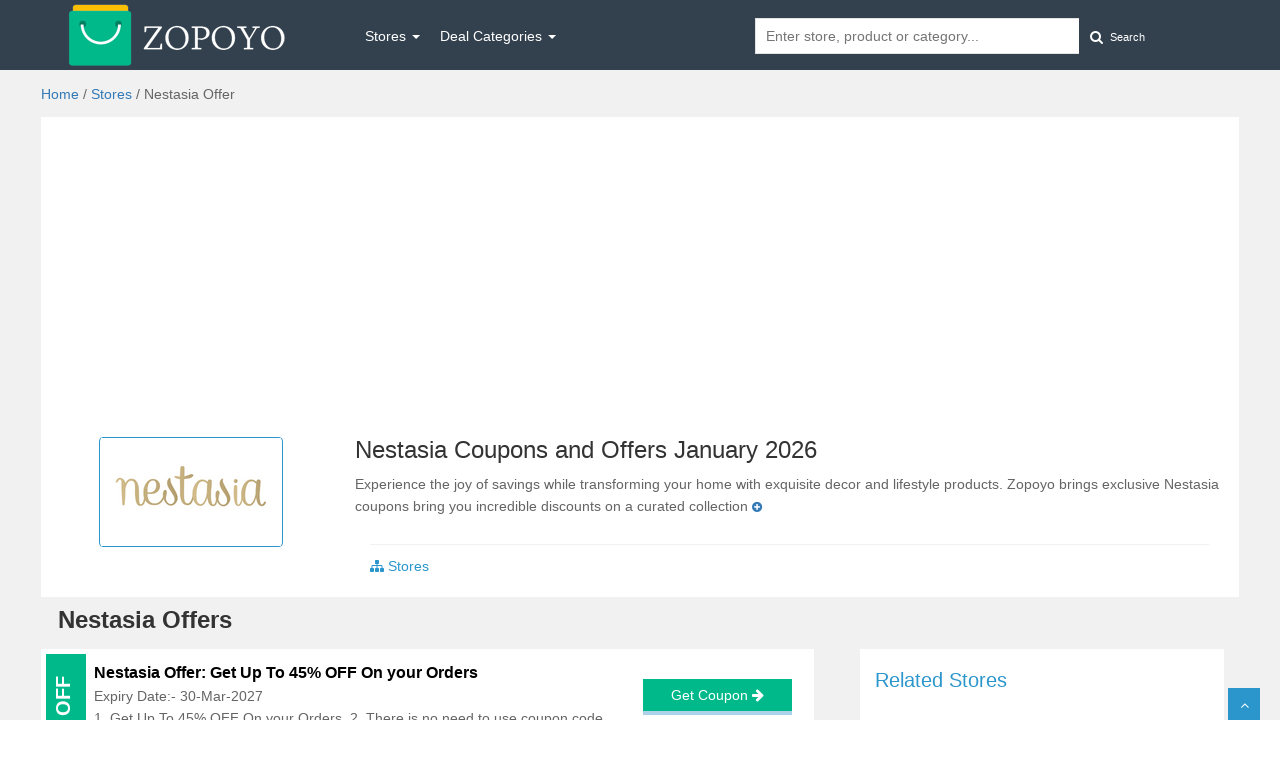

--- FILE ---
content_type: text/html; charset=UTF-8
request_url: https://www.zopoyo.in/nestasia-offer/
body_size: 8426
content:
<!DOCTYPE html>
<html lang="en"  itemscope="" itemtype="http://schema.org/organization">
<head>
  <meta charset="utf-8">
  <meta http-equiv="X-UA-Compatible" content="IE=edge">
  <title itemprop="name">Nestasia Deals, Coupons & Offers | January  2026</title>

    <meta name="description" itemprop="description" content="Nestasia Coupons & Offers for January  2026. Coupons valid for Limited Period Only. Get Coupon Now!">
  <meta name="keywords" content="Nestasia offers, Nestasia coupons, Nestasia coupon, Nestasia discount offers, Nestasia coupon code, Nestasia promo code, Nestasia sale">
  <link rel="canonical" href="https://www.zopoyo.in/nestasia-offer/">
  <meta name="viewport" content="width=device-width, initial-scale=1">
  <link rel="shortcut icon" type="image/x-icon" href="https://www.zopoyo.in/assets/img/logoicon.GIF"> 
  <link href="https://maxcdn.bootstrapcdn.com/bootstrap/3.3.7/css/bootstrap.min.css" rel="stylesheet" integrity="sha384-BVYiiSIFeK1dGmJRAkycuHAHRg32OmUcww7on3RYdg4Va+PmSTsz/K68vbdEjh4u" crossorigin="anonymous" media="none" onload="if(media!='all')media='all'">
  <noscript> <link href="https://maxcdn.bootstrapcdn.com/bootstrap/3.3.7/css/bootstrap.min.css" rel="stylesheet" integrity="sha384-BVYiiSIFeK1dGmJRAkycuHAHRg32OmUcww7on3RYdg4Va+PmSTsz/K68vbdEjh4u" crossorigin="anonymous"></noscript>
  <link href="https://www.zopoyo.in/assets/webaccess/css/style.css" rel="stylesheet" />
  <link href="https://www.zopoyo.in/assets/webaccess/css/responsive.css" rel="stylesheet" />
  <link rel="stylesheet" type="text/css" href="https://www.zopoyo.in/assets/webaccess/css/colorbox.css" />
  <link rel="stylesheet" href="https://cdnjs.cloudflare.com/ajax/libs/jqueryui/1.12.1/jquery-ui.min.css" />
  <link href="https://maxcdn.bootstrapcdn.com/font-awesome/4.7.0/css/font-awesome.min.css" rel="stylesheet"/> 
  <script src="https://ajax.googleapis.com/ajax/libs/jquery/2.1.3/jquery.min.js"></script>
 <script async src="https://pagead2.googlesyndication.com/pagead/js/adsbygoogle.js?client=ca-pub-4156770912291272"
     crossorigin="anonymous"></script>
    <script>
    var baseUrl = 'https://www.zopoyo.in/';
    var hostPath = 'www.zopoyo.in';
  </script>
  <script>
 	function cgo(store_slug) {
    	window.location=document.getElementById(store_slug).href;
       	}
 </script>

  <!-- Google Tag Manager -->
<script>(function(w,d,s,l,i){w[l]=w[l]||[];w[l].push({'gtm.start':
new Date().getTime(),event:'gtm.js'});var f=d.getElementsByTagName(s)[0],
j=d.createElement(s),dl=l!='dataLayer'?'&l='+l:'';j.async=true;j.src=
'https://www.googletagmanager.com/gtm.js?id='+i+dl;f.parentNode.insertBefore(j,f);
})(window,document,'script','dataLayer','GTM-N682VXL');</script>
<!-- End Google Tag Manager -->  
<!--- adsonce google  ---->
<script async src="https://pagead2.googlesyndication.com/pagead/js/adsbygoogle.js?client=ca-pub-4156770912291272"
     crossorigin="anonymous"></script>
<!--<script async src="//pagead2.googlesyndication.com/pagead/js/adsbygoogle.js"></script>-->
<!--<script>
     (adsbygoogle = window.adsbygoogle || []).push({

          google_ad_client: "ca-pub-4156770912291272",

          enable_page_level_ads: true
    });
</script>-->
<!-- //adsence google -->
<meta name="p:domain_verify" content="d2215bf0b38add5c60aa3f385b9fce11"/>

<!-- Google tag (gtag.js) --> 
<script async src="https://www.googletagmanager.com/gtag/js?id=AW-10946336220"></script> 
<script> window.dataLayer = window.dataLayer || []; function gtag(){dataLayer.push(arguments);} gtag('js', new Date()); gtag('config', 'AW-10946336220'); </script>

</head> 
<body>


<div id="wrapper" class="home-page" data-spy="scroll" data-offset="0" data-target="#theMenu">

<!-- start header -->
      
   <header class="top_head">
      <div class="container">

      <div class="col-md-3 col-sm-3 col-xm-12">
                <div class="logo">
                  <a href="https://www.zopoyo.in/"> <img class="img-responsive" src="https://www.zopoyo.in/assets/sitelogo/1676030771_zopoyo_logo.png" alt="zopoyo"> </a>
                </div>
        </div>

       

        <div class="col-md-4 col-sm-4 col-xm-12 menu_style">
          <nav class="navbar navbar-default" role="navigation">
          
                        <div class="row">
                          <div class="col-lg-12">
                            <div class="navbar-header">
                              <button type="button" class="navbar-toggle" data-toggle="collapse" data-target=".navbar-collapse">
                                      <span class="icon-bar"></span>
                                      <span class="icon-bar"></span>
                                      <span class="icon-bar"></span>
                              </button>
                            </div>
                          </div>
                        </div>
      

          <div class="collapse navbar-collapse" id="bs-example-navbar-collapse-1">
            <ul class="nav navbar-nav">
              <li class="dropdown">
                <a  href="javascript:;">Stores <b class="caret"></b></a>
                <ul class="dropdown-menu multi-column columns-3">
                  <div class="row">
                    <div class="col-sm-4">
                      <ul class="multi-column-dropdown">
                      
                        
                        <li><a href="https://www.zopoyo.in/amazon-coupons/">Amazon</a></li>
                                                    <li class="divider"></li>
                            
                                                 
                        <li><a href="https://www.zopoyo.in/flipkart-coupons/">Flipkart</a></li>
                                                    <li class="divider"></li>
                            
                                                 
                        <li><a href="https://www.zopoyo.in/beardo-coupons/">Beardo</a></li>
                                                </ul>
                        </div>
                        <div class="col-sm-4">
                        <ul class="multi-column-dropdown">
                        
                                                 
                        <li><a href="https://www.zopoyo.in/kapiva-offers/">Kapiva</a></li>
                                                    <li class="divider"></li>
                            
                                                 
                        <li><a href="https://www.zopoyo.in/klook-coupons/">Klook</a></li>
                                                    <li class="divider"></li>
                            
                                                 
                        <li><a href="https://www.zopoyo.in/snitch-coupons/">Snitch</a></li>
                                                </ul>
                        </div>
                        <div class="col-sm-4">
                        <ul class="multi-column-dropdown">
                        
                                                 
                        <li><a href="https://www.zopoyo.in/myntra-coupons/">Myntra</a></li>
                                                    <li class="divider"></li>
                            
                                                 
                        <li><a href="https://www.zopoyo.in/muscleblaze-offers/">Muscleblaze</a></li>
                                                    <li class="divider"></li>
                            
                                                 
                        <li><a href="https://www.zopoyo.in/stores/">All Stores</a></li>
                                                </ul>
                        </div>
                        <div class="col-sm-4">
                        <ul class="multi-column-dropdown">
                        
                                                 
                      </ul>
                    </div>
                  </div>
                </ul>
              </li>


              <li class="dropdown">
                <a  href="javascript:;">Deal Categories <b class="caret"></b></a>
                <ul class="dropdown-menu multi-column columns-3">
                  <div class="row">
                    <div class="col-sm-4">
                      <ul class="multi-column-dropdown">
                      
                        				<li><a href="https://www.zopoyo.in/flight-offers/">Flight Offers</a></li>                        
			                            <li class="divider"></li>
                            
                                                 				<li><a href="https://www.zopoyo.in/hotel-deals/">Hotel Deals</a></li>                        
			                            <li class="divider"></li>
                            
                                                 				<li><a href="https://www.zopoyo.in/mobile-offers/">Mobile Offers</a></li>                        
			                        </ul>
                        </div>
                        <div class="col-sm-4">
                        <ul class="multi-column-dropdown">
                        
                                                 				<li><a href="https://www.zopoyo.in/grocery-offers/">Grocery Offers</a></li>                        
			                            <li class="divider"></li>
                            
                                                 				<li><a href="https://www.zopoyo.in/pizza-offers/">Pizza Offers</a></li>                        
			                            <li class="divider"></li>
                            
                                                 				<li><a href="https://www.zopoyo.in/recharge-offers/">Recharge Offers</a></li>                        
			                        </ul>
                        </div>
                        <div class="col-sm-4">
                        <ul class="multi-column-dropdown">
                        
                                                 				<li><a href="https://www.zopoyo.in/fashion-sale/">Fashion Sale</a></li>                        
			                            <li class="divider"></li>
                            
                                                 				<li><a href="https://www.zopoyo.in/movie-offers/">Movie Offers</a></li>                        
			                            <li class="divider"></li>
                            
                                                 				<li><a href="https://www.zopoyo.in/categories/">All Categories</a></li>                        
			                        </ul>
                        </div>
                        <div class="col-sm-4">
                        <ul class="multi-column-dropdown">
                        
                                                 
                      </ul>
                    </div>
                  </div>
                </ul>
              </li>

            </ul>
          </div>
          </nav>
        </div>
      
          <div class="col-md-5 col-sm-5 col-xm-12">
            <div class="top_search">
              <form method="get" action='https://www.zopoyo.in/search/q'>
                <input type="text" id='btnsearch' name="searchTerm" class="t_search_filed" placeholder="Enter store, product or category..."
                value="">
               <button class="searchformButton  rippleGrey" style="top:0px!important;">
                <span class="searchTextSpan"><i class="fa fa-search sd-icon-search-under-catagory lfloat"></i>Search</span>
              </button> 
			 </form>
            </div>
          </div>
        </div>
  </header>
		
  <!-- end header -->
  
<style>
.prate:hover { color: #f3c72d; }
.gold { color: #f3c72d; }
</style>
  <!-- coupons area start -->
  <section class="about-area bg-gray">
    <div class="container">
        <div class="breadcrumb"><a href="https://www.zopoyo.in/">Home</a> / <a href="https://www.zopoyo.in/stores">Stores</a> / Nestasia Offer</div>        <div class="row">
        <div class="col-md-12" itemscope="" itemtype="http://schema.org/WebPage">
          <div class="about-stores bg-white pull-left">
            <div class="col-md-3" align="center">
              <div class="store-img center">  
                                                              <img src="https://www.zopoyo.in/assets/stores/1676028497_Nestasia logo (1).png" alt="Nestasia" height="108" width="180" itemprop="image">
                                                      </div>
            </div>
            
            <div class="col-md-9">
              <div class="stores-text">
                <h1><span>Nestasia</span> Coupons and Offers January 2026</h1>
                
                
                <p>
                  <span classs="start_ratings">
                      <div class="product-rating">
                      
                            </span> 
      </p>

                <p>Experience the joy of savings while transforming your home with exquisite decor and lifestyle products. Zopoyo brings exclusive Nestasia coupons bring you incredible discounts on a curated collection <span  id='morestore_head' rel='store_head' class='read_more'> <i class='fa fa-plus-circle' aria-hidden='true'></i></span><span style='display:none;' class='full_content_store_head'>of elegant home accents, stylish tableware, and more. Discover the perfect blend of beauty and functionality that reflects your unique style and enhances your living space. Whether you're seeking a stunning centerpiece or a thoughtful gift, Nestasia has something to inspire you. Simply apply the coupon code at checkout and unlock amazing savings. Don't miss this opportunity to create a haven of luxury and sophistication with Nestasia discount codes. Shop now and elevate your home with timeless elegance.</span>
                </p><span style='display:none;' id='lessstore_head' rel='store_head' class='read_less'><i class='fa fa-minus-circle' aria-hidden='true'></i></span>        <!--<a href="#" class="text-red">Show More</a> -->
              </div>
            </div>
            
            <div class="col-md-12">
              <div class="related-store">
                            <a href="#" class="text-red"><i class="fa fa-sitemap"></i>  Stores</a>
              </div>
            </div>
	</div>
          </div>
        </div>
      </div>
         <div>
		<h2 class="storeHead" >Nestasia Offers</h2>
         </div>
      <div class="row">
        <div class="col-md-8">
                    <div class="get-cupon-area bg-white pull-left" id=268>
            <div class="col-md-9">
              <div class="off-area">
                <span>45% OFF</span>
              </div>
              
              <div class="cupon-text">
                <h3 class="coupon_head_text">
                  Nestasia Offer: Get Up To 45% OFF On your Orders                                  </h3><p>
                  Expiry Date:- 30-Mar-2027<br>1. Get Up To 45% OFF On your Orders.
2. There is no need to use coupon code at the checkout page.
3. Check the website to know mor<span id='more268' rel='268' class='read_more'> <i class='fa fa-plus-circle' aria-hidden='true'></i></span><span style='display:none;' class='full_content_268'>e about the offer.
4. Shop Now!
</span>
                </p><span style='display:none;' id='less268' rel='268' class='read_less'><i class='fa fa-minus-circle' aria-hidden='true'></i></span></div>
            </div>
            
            <div class="col-md-3" align="center">

              <div class="butt-get">
                <a rev='https://nestasia.in/?utm_source=zopoyo' rel="" "nofollow" href="#coupon_popup_268" title="Nestasia Offer: Get Up To 45% OFF On your Orders" 
                  class="inlinepopup butt-coupan btn-danger redeem-link redeem-btn" role="button" >Get Coupon <i class="fa fa-arrow-right"></i></a>
              </div>
              <div style='display:none'>
              <div id='coupon_popup_268'>
                                    <img src="https://www.zopoyo.in/assets/stores/1676028497_Nestasia logo (1).png"  alt="Nestasia" height="200" width="120">
                                <div class='title'>
                  Nestasia Offer: Get Up To 45% OFF On your Orders                </div>

                <input type="text" class="coupon-code" style="font-size: 30px; margin-top:5px;" value="No Coupon code required." id="myInputDataSet268" readonly>
                <p>Paste this code at checkout when you are done shopping.</p>
                <div class="visitBtn">
                  <a href="https://nestasia.in/?utm_source=zopoyo" rel="nofollow" title="Click to open site" target="_blank">Open site</a>
                  <a onclick="myFunAniketSingh268()">Click to copy</a>
                </div>
                  <script>
                      function myFunAniketSingh268(){
                         var copyText = document.getElementById("myInputDataSet268");
                         copyText.select();
                         copyText.setSelectionRange(0, 99999)
                         document.execCommand("copy");
                      }
                  </script>
			         </div>
            </div>
              
              <div class="block b-social social-area" data-share-title="Nestasia Offer: Get Up To 45% OFF On your Orders">

              <ul class="rrssb-buttons small-format clearfix social-coupan">

              <li class="rrssb-facebook small">
                <a href="https://www.facebook.com/sharer/sharer.php?u=https://www.zopoyo.in/nestasia-offer/" rel="nofollow" target="_blank" title="Zopoyo Facebook" class="popup">
                  <i class="fa fa-facebook"></i>
                </a>
              </li>

              <li class="rrssb-twitter small"> 
                <a href="https://twitter.com/intent/tweet?text=Nestasia Offer: Get Up To 45% OFF On your Ordershttps://www.zopoyo.in/nestasia-offer/" rel="nofollow" target="_blank" title="Zopoyo Twitter" class="popup">
                  <i class="fa fa-twitter"></i>
              </li>

              <li class="rrssb-pinterest small"> 
                <a href="https://pinterest.com/pin/create/button/?url=https://www.zopoyo.in/nestasia-offer/&amp;description=Nestasia Offer: Get Up To 45% OFF On your Orders" rel="nofollow" target="_blank" title="Zopoyo Pinterest" class="popup">
                  <i class="fa fa-pinterest" aria-hidden="true"></i>
              </a></li>

              <li class="rrssb-email small"> <a href="/cdn-cgi/l/email-protection#[base64]" target="_blank" title="Email">
                <i class="fa fa-envelope"></i></a>
              </li>
              </ul></div>

            </div>
          </div>
                    <div class="get-cupon-area bg-white pull-left" id=269>
            <div class="col-md-9">
              <div class="off-area">
                <span>5% OFF</span>
              </div>
              
              <div class="cupon-text">
                <h3 class="coupon_head_text">
                  Nestasia Coupon: Get 5% OFF On Sitewide products.                                  </h3><p>
                  Expiry Date:- 30-Mar-2027<br>1. Get 5% OFF On Sitewide with minimum purchase of Rs 2000
2. No Coupon Code is required to grab this offer.
3. Visit the website <span id='more269' rel='269' class='read_more'> <i class='fa fa-plus-circle' aria-hidden='true'></i></span><span style='display:none;' class='full_content_269'>to know more about the offer.
4. Shop Now!</span>
                </p><span style='display:none;' id='less269' rel='269' class='read_less'><i class='fa fa-minus-circle' aria-hidden='true'></i></span></div>
            </div>
            
            <div class="col-md-3" align="center">

              <div class="butt-get">
                <a rev='https://nestasia.in/?utm_source=zopoyo' rel="" "nofollow" href="#coupon_popup_269" title="Nestasia Coupon: Get 5% OFF On Sitewide products." 
                  class="inlinepopup butt-coupan btn-danger redeem-link redeem-btn" role="button" >Get Coupon <i class="fa fa-arrow-right"></i></a>
              </div>
              <div style='display:none'>
              <div id='coupon_popup_269'>
                                    <img src="https://www.zopoyo.in/assets/stores/1676028497_Nestasia logo (1).png"  alt="Nestasia" height="200" width="120">
                                <div class='title'>
                  Nestasia Coupon: Get 5% OFF On Sitewide products.                </div>

                <input type="text" class="coupon-code" style="font-size: 30px; margin-top:5px;" value="MAKEHOMESPECIAL" id="myInputDataSet269" readonly>
                <p>Paste this code at checkout when you are done shopping.</p>
                <div class="visitBtn">
                  <a href="https://nestasia.in/?utm_source=zopoyo" rel="nofollow" title="Click to open site" target="_blank">Open site</a>
                  <a onclick="myFunAniketSingh269()">Click to copy</a>
                </div>
                  <script data-cfasync="false" src="/cdn-cgi/scripts/5c5dd728/cloudflare-static/email-decode.min.js"></script><script>
                      function myFunAniketSingh269(){
                         var copyText = document.getElementById("myInputDataSet269");
                         copyText.select();
                         copyText.setSelectionRange(0, 99999)
                         document.execCommand("copy");
                      }
                  </script>
			         </div>
            </div>
              
              <div class="block b-social social-area" data-share-title="Nestasia Coupon: Get 5% OFF On Sitewide products.">

              <ul class="rrssb-buttons small-format clearfix social-coupan">

              <li class="rrssb-facebook small">
                <a href="https://www.facebook.com/sharer/sharer.php?u=https://www.zopoyo.in/nestasia-offer/" rel="nofollow" target="_blank" title="Zopoyo Facebook" class="popup">
                  <i class="fa fa-facebook"></i>
                </a>
              </li>

              <li class="rrssb-twitter small"> 
                <a href="https://twitter.com/intent/tweet?text=Nestasia Coupon: Get 5% OFF On Sitewide products.https://www.zopoyo.in/nestasia-offer/" rel="nofollow" target="_blank" title="Zopoyo Twitter" class="popup">
                  <i class="fa fa-twitter"></i>
              </li>

              <li class="rrssb-pinterest small"> 
                <a href="https://pinterest.com/pin/create/button/?url=https://www.zopoyo.in/nestasia-offer/&amp;description=Nestasia Coupon: Get 5% OFF On Sitewide products." rel="nofollow" target="_blank" title="Zopoyo Pinterest" class="popup">
                  <i class="fa fa-pinterest" aria-hidden="true"></i>
              </a></li>

              <li class="rrssb-email small"> <a href="/cdn-cgi/l/email-protection#[base64]" target="_blank" title="Email">
                <i class="fa fa-envelope"></i></a>
              </li>
              </ul></div>

            </div>
          </div>
                    <div class="get-cupon-area bg-white pull-left" id=270>
            <div class="col-md-9">
              <div class="off-area">
                <span>Deal</span>
              </div>
              
              <div class="cupon-text">
                <h3 class="coupon_head_text">
                  Nestasia Coupon Code: Flat 150 OFF On your first order                                  </h3><p>
                  Expiry Date:- 30-Mar-2027<br>1. Flat 150 OFF On your first order.
2. Apply the coupon code at the checkout page.
3. Visit the website to know more about the of<span id='more270' rel='270' class='read_more'> <i class='fa fa-plus-circle' aria-hidden='true'></i></span><span style='display:none;' class='full_content_270'>fer.
4. Shop Now!</span>
                </p><span style='display:none;' id='less270' rel='270' class='read_less'><i class='fa fa-minus-circle' aria-hidden='true'></i></span></div>
            </div>
            
            <div class="col-md-3" align="center">

              <div class="butt-get">
                <a rev='https://nestasia.in/?utm_source=zopoyo' rel="" "nofollow" href="#coupon_popup_270" title="Nestasia Coupon Code: Flat 150 OFF On your first order" 
                  class="inlinepopup butt-coupan btn-danger redeem-link redeem-btn" role="button" >Get Coupon <i class="fa fa-arrow-right"></i></a>
              </div>
              <div style='display:none'>
              <div id='coupon_popup_270'>
                                    <img src="https://www.zopoyo.in/assets/stores/1676028497_Nestasia logo (1).png"  alt="Nestasia" height="200" width="120">
                                <div class='title'>
                  Nestasia Coupon Code: Flat 150 OFF On your first order                </div>

                <input type="text" class="coupon-code" style="font-size: 30px; margin-top:5px;" value="NESTTRY" id="myInputDataSet270" readonly>
                <p>Paste this code at checkout when you are done shopping.</p>
                <div class="visitBtn">
                  <a href="https://nestasia.in/?utm_source=zopoyo" rel="nofollow" title="Click to open site" target="_blank">Open site</a>
                  <a onclick="myFunAniketSingh270()">Click to copy</a>
                </div>
                  <script data-cfasync="false" src="/cdn-cgi/scripts/5c5dd728/cloudflare-static/email-decode.min.js"></script><script>
                      function myFunAniketSingh270(){
                         var copyText = document.getElementById("myInputDataSet270");
                         copyText.select();
                         copyText.setSelectionRange(0, 99999)
                         document.execCommand("copy");
                      }
                  </script>
			         </div>
            </div>
              
              <div class="block b-social social-area" data-share-title="Nestasia Coupon Code: Flat 150 OFF On your first order">

              <ul class="rrssb-buttons small-format clearfix social-coupan">

              <li class="rrssb-facebook small">
                <a href="https://www.facebook.com/sharer/sharer.php?u=https://www.zopoyo.in/nestasia-offer/" rel="nofollow" target="_blank" title="Zopoyo Facebook" class="popup">
                  <i class="fa fa-facebook"></i>
                </a>
              </li>

              <li class="rrssb-twitter small"> 
                <a href="https://twitter.com/intent/tweet?text=Nestasia Coupon Code: Flat 150 OFF On your first orderhttps://www.zopoyo.in/nestasia-offer/" rel="nofollow" target="_blank" title="Zopoyo Twitter" class="popup">
                  <i class="fa fa-twitter"></i>
              </li>

              <li class="rrssb-pinterest small"> 
                <a href="https://pinterest.com/pin/create/button/?url=https://www.zopoyo.in/nestasia-offer/&amp;description=Nestasia Coupon Code: Flat 150 OFF On your first order" rel="nofollow" target="_blank" title="Zopoyo Pinterest" class="popup">
                  <i class="fa fa-pinterest" aria-hidden="true"></i>
              </a></li>

              <li class="rrssb-email small"> <a href="/cdn-cgi/l/email-protection#[base64]" target="_blank" title="Email">
                <i class="fa fa-envelope"></i></a>
              </li>
              </ul></div>

            </div>
          </div>
                    <div class="get-cupon-area bg-white pull-left" id=271>
            <div class="col-md-9">
              <div class="off-area">
                <span>60% OFF</span>
              </div>
              
              <div class="cupon-text">
                <h3 class="coupon_head_text">
                  Nestasia Promo Code: Get Upto 60% OFF On Soft Furnishing items                                  </h3><p>
                  Expiry Date:- 30-Mar-2027<br>1. Get Upto 60% OFF On Soft Furnishing items.
2. There is no need to use coupon code at the checkout page.
3. Visit the website to<span id='more271' rel='271' class='read_more'> <i class='fa fa-plus-circle' aria-hidden='true'></i></span><span style='display:none;' class='full_content_271'> know more about the offer.
4. Shop Now!</span>
                </p><span style='display:none;' id='less271' rel='271' class='read_less'><i class='fa fa-minus-circle' aria-hidden='true'></i></span></div>
            </div>
            
            <div class="col-md-3" align="center">

              <div class="butt-get">
                <a rev='https://nestasia.in/?utm_source=zopoyo' rel="" "nofollow" href="#coupon_popup_271" title="Nestasia Promo Code: Get Upto 60% OFF On Soft Furnishing items" 
                  class="inlinepopup butt-coupan btn-danger redeem-link redeem-btn" role="button" >Get Coupon <i class="fa fa-arrow-right"></i></a>
              </div>
              <div style='display:none'>
              <div id='coupon_popup_271'>
                                    <img src="https://www.zopoyo.in/assets/stores/1676028497_Nestasia logo (1).png"  alt="Nestasia" height="200" width="120">
                                <div class='title'>
                  Nestasia Promo Code: Get Upto 60% OFF On Soft Furnishing items                </div>

                <input type="text" class="coupon-code" style="font-size: 30px; margin-top:5px;" value="No Coupon code required." id="myInputDataSet271" readonly>
                <p>Paste this code at checkout when you are done shopping.</p>
                <div class="visitBtn">
                  <a href="https://nestasia.in/?utm_source=zopoyo" rel="nofollow" title="Click to open site" target="_blank">Open site</a>
                  <a onclick="myFunAniketSingh271()">Click to copy</a>
                </div>
                  <script data-cfasync="false" src="/cdn-cgi/scripts/5c5dd728/cloudflare-static/email-decode.min.js"></script><script>
                      function myFunAniketSingh271(){
                         var copyText = document.getElementById("myInputDataSet271");
                         copyText.select();
                         copyText.setSelectionRange(0, 99999)
                         document.execCommand("copy");
                      }
                  </script>
			         </div>
            </div>
              
              <div class="block b-social social-area" data-share-title="Nestasia Promo Code: Get Upto 60% OFF On Soft Furnishing items">

              <ul class="rrssb-buttons small-format clearfix social-coupan">

              <li class="rrssb-facebook small">
                <a href="https://www.facebook.com/sharer/sharer.php?u=https://www.zopoyo.in/nestasia-offer/" rel="nofollow" target="_blank" title="Zopoyo Facebook" class="popup">
                  <i class="fa fa-facebook"></i>
                </a>
              </li>

              <li class="rrssb-twitter small"> 
                <a href="https://twitter.com/intent/tweet?text=Nestasia Promo Code: Get Upto 60% OFF On Soft Furnishing itemshttps://www.zopoyo.in/nestasia-offer/" rel="nofollow" target="_blank" title="Zopoyo Twitter" class="popup">
                  <i class="fa fa-twitter"></i>
              </li>

              <li class="rrssb-pinterest small"> 
                <a href="https://pinterest.com/pin/create/button/?url=https://www.zopoyo.in/nestasia-offer/&amp;description=Nestasia Promo Code: Get Upto 60% OFF On Soft Furnishing items" rel="nofollow" target="_blank" title="Zopoyo Pinterest" class="popup">
                  <i class="fa fa-pinterest" aria-hidden="true"></i>
              </a></li>

              <li class="rrssb-email small"> <a href="/cdn-cgi/l/email-protection#[base64]" target="_blank" title="Email">
                <i class="fa fa-envelope"></i></a>
              </li>
              </ul></div>

            </div>
          </div>
                    <div class="get-cupon-area bg-white pull-left" id=272>
            <div class="col-md-9">
              <div class="off-area">
                <span>60% OFF</span>
              </div>
              
              <div class="cupon-text">
                <h3 class="coupon_head_text">
                  Nestasia Discount Code: Get Upto 60% OFF On Bags & Accessories                                  </h3><p>
                  Expiry Date:- 30-Mar-2027<br>1. Get Upto 60% OFF On Bags & Accessories.
2. No Coupon Code is required to grab this offer.
3. Visit the website to know more abo<span id='more272' rel='272' class='read_more'> <i class='fa fa-plus-circle' aria-hidden='true'></i></span><span style='display:none;' class='full_content_272'>ut the offer.
4. Buy Now!</span>
                </p><span style='display:none;' id='less272' rel='272' class='read_less'><i class='fa fa-minus-circle' aria-hidden='true'></i></span></div>
            </div>
            
            <div class="col-md-3" align="center">

              <div class="butt-get">
                <a rev='https://nestasia.in/?utm_source=zopoyo' rel="" "nofollow" href="#coupon_popup_272" title="Nestasia Discount Code: Get Upto 60% OFF On Bags & Accessories" 
                  class="inlinepopup butt-coupan btn-danger redeem-link redeem-btn" role="button" >Get Coupon <i class="fa fa-arrow-right"></i></a>
              </div>
              <div style='display:none'>
              <div id='coupon_popup_272'>
                                    <img src="https://www.zopoyo.in/assets/stores/1676028497_Nestasia logo (1).png"  alt="Nestasia" height="200" width="120">
                                <div class='title'>
                  Nestasia Discount Code: Get Upto 60% OFF On Bags & Accessories                </div>

                <input type="text" class="coupon-code" style="font-size: 30px; margin-top:5px;" value="No Coupon code required." id="myInputDataSet272" readonly>
                <p>Paste this code at checkout when you are done shopping.</p>
                <div class="visitBtn">
                  <a href="https://nestasia.in/?utm_source=zopoyo" rel="nofollow" title="Click to open site" target="_blank">Open site</a>
                  <a onclick="myFunAniketSingh272()">Click to copy</a>
                </div>
                  <script data-cfasync="false" src="/cdn-cgi/scripts/5c5dd728/cloudflare-static/email-decode.min.js"></script><script>
                      function myFunAniketSingh272(){
                         var copyText = document.getElementById("myInputDataSet272");
                         copyText.select();
                         copyText.setSelectionRange(0, 99999)
                         document.execCommand("copy");
                      }
                  </script>
			         </div>
            </div>
              
              <div class="block b-social social-area" data-share-title="Nestasia Discount Code: Get Upto 60% OFF On Bags & Accessories">

              <ul class="rrssb-buttons small-format clearfix social-coupan">

              <li class="rrssb-facebook small">
                <a href="https://www.facebook.com/sharer/sharer.php?u=https://www.zopoyo.in/nestasia-offer/" rel="nofollow" target="_blank" title="Zopoyo Facebook" class="popup">
                  <i class="fa fa-facebook"></i>
                </a>
              </li>

              <li class="rrssb-twitter small"> 
                <a href="https://twitter.com/intent/tweet?text=Nestasia Discount Code: Get Upto 60% OFF On Bags & Accessorieshttps://www.zopoyo.in/nestasia-offer/" rel="nofollow" target="_blank" title="Zopoyo Twitter" class="popup">
                  <i class="fa fa-twitter"></i>
              </li>

              <li class="rrssb-pinterest small"> 
                <a href="https://pinterest.com/pin/create/button/?url=https://www.zopoyo.in/nestasia-offer/&amp;description=Nestasia Discount Code: Get Upto 60% OFF On Bags & Accessories" rel="nofollow" target="_blank" title="Zopoyo Pinterest" class="popup">
                  <i class="fa fa-pinterest" aria-hidden="true"></i>
              </a></li>

              <li class="rrssb-email small"> <a href="/cdn-cgi/l/email-protection#[base64]" target="_blank" title="Email">
                <i class="fa fa-envelope"></i></a>
              </li>
              </ul></div>

            </div>
          </div>
                              <div class="get-cupon-area bg-white pull-left">
            <div class="col-md-12">
              <div class="about-store">
                <h3 class="text-red">Comments</h3>
              </div>
              
              <div class="comments-form">
                <h4>Post a new comment</h4>
                      <form action="https://www.zopoyo.in/nestasia-offer" class="form-horizontal ak_review" id="login-form" method="post" accept-charset="utf-8">
                      <div align="center" class=""></div>
                      <div class="success-message"></div>
                     <label for="name" class="col-sm-2" style="font-size:15px;">Ratings</label>
                      <div class="col-sm-10 product-rating ratecounter">
                        <div class="ratings_section">
                          <i class="fa fa-star prate" id="rate1" num='1' title="1 Star"></i> 
                          <i class="fa fa-star prate" id="rate2" num='2' title="2 Star"></i> 
                          <i class="fa fa-star prate" id="rate3" num='3' title="3 Star"></i> 
                          <i class="fa fa-star prate" id="rate4" num='4' title="4 Star"></i> 
                          <i class="fa fa-star prate" id="rate5" num='5' title="5 Star"></i>
                          <div style="display:none;" ><input name="rates" type="radio" class="rate1" value="1"> 
                            <input name="rates" type="radio" class="rate2" value="2"> 
                            <input name="rates" type="radio" class="rate3" value="3"> 
                            <input name="rates" class="rate4" type="radio" value="4"> 
                            <input name="rates" class="rate5" type="radio" value="5">
                          </div>
                        </div>
                      </div>
					  <input name='myrating' class='rating' type='hidden' value='0' />
                      <label for="name" class="col-sm-2" style="font-size:15px;">Name</label>
                      <div class="col-sm-10">
                        <input type="text" id="name" name="name" class="form-control" placeholder="Name" value="" />
                      </div>
                      <label for="email" class="col-sm-2" style="font-size:15px;">Email</label>
                      <div class="col-sm-10">
                        <input type="text" id="email" name="email" class="form-control" placeholder="Email" value="" />
                      </div>

                      <label for="name" class="col-sm-2" style="font-size:15px;">Review</label>
                      <div class="col-sm-10">
                        <textarea id="review_desc" name="review_desc" class="form-control" placeholder="Review" rows="5"></textarea>
                      </div>
                      <input name="submit" type="submit" class="btn btn-primary btn-review" value="Submit Review">

                  </form>
              </div>
            </div>
          </div>
        </div>
        
		<div class="col-md-4" style="padding:0px;">
              <div class="col-md-12">
          <div id="related-area" class="related-area bg-white">
            <h3 class="text-red">Related Stores</h3>
            <ul>
                                        <li><a class="text-red" href="https://www.zopoyo.in/pepperfry-coupons/" 
                title="Pepperfry">
                Pepperfry</a></li>
                          <li><a class="text-red" href="https://www.zopoyo.in/rentickle-coupons/" 
                title="Rentickle">
                Rentickle</a></li>
                          <li><a class="text-red" href="https://www.zopoyo.in/rentomojo-coupons/" 
                title="Rentomojo">
                Rentomojo</a></li>
                          <li><a class="text-red" href="https://www.zopoyo.in/furnspace-coupons/" 
                title="Furnspace">
                Furnspace</a></li>
                          <li><a class="text-red" href="https://www.zopoyo.in/hometown-coupons/" 
                title="HomeTown">
                HomeTown</a></li>
                          <li><a class="text-red" href="https://www.zopoyo.in/cityfurnish-coupons/" 
                title="City Furnish">
                City Furnish</a></li>
                          <li><a class="text-red" href="https://www.zopoyo.in/wakefit-offers/" 
                title="Wakefit">
                Wakefit</a></li>
                          <li><a class="text-red" href="https://www.zopoyo.in/thesleepcompany-offers/" 
                title="The Sleep Company">
                The Sleep Company</a></li>
                          <li><a class="text-red" href="https://www.zopoyo.in/athome-offers/" 
                title="At Home">
                At Home</a></li>
                          <li><a class="text-red" href="https://www.zopoyo.in/ekbyekta-offer/" 
                title="Ek by Ekta">
                Ek by Ekta</a></li>
                          <li><a class="text-red" href="https://www.zopoyo.in/sleepycat-offers/" 
                title="Sleepycat">
                Sleepycat</a></li>
                          <li><a class="text-red" href="https://www.zopoyo.in/ikea/" 
                title="Ikea">
                Ikea</a></li>
                          <li><a class="text-red" href="https://www.zopoyo.in/vaaree-coupon-code/" 
                title="Vaaree">
                Vaaree</a></li>
                          <li><a class="text-red" href="https://www.zopoyo.in/sleepwell-coupons/" 
                title="Sleepwell">
                Sleepwell</a></li>
                        </ul>
          </div>
        </div>
                <div class="col-md-12">
          <div id="related-area" class="related-area bg-white">
              <form action="https://www.zopoyo.in/nestasia-offer" class="contact-form" id="contact-form" method="post" accept-charset="utf-8">
                  <div class="container">
                                            <div class="success-message"></div>
                      <div class="form-group email req">
                        <input type="text" style="width:200px!important;" name="email" maxlength="50" class="required" placeholder="Email" >
                      </div>       
                      <div class="form-group submit_btn">
                        <input type="submit" value="Subscribe Now" name="submit" />
                      </div>
                  </div>
              </form>
            </div>
        </div>
                 <div class="col-md-12">
          <div id="related-area" class="related-area bg-white" align="center">
            <ul>
                                              <li>
                      <a class="text-red" href="https://track.zopoyo.in/click?campaign_id=11408&pub_id=2134" target="_blank" 
                      title="Giva">
                      <img src="https://www.zopoyo.in/assets/advertises/1736918389_beardo_adv_banner (2).jpg" style="width:auto;" />               
                     </a>
                   </li>
                                                  <li>
                      <a class="text-red" href="https://filly.gotrackier.com/click?campaign_id=9587&pub_id=3" target="_blank" 
                      title="Paytm Money">
                      <img src="https://www.zopoyo.in/assets/advertises/1742796086_beardo_adv_banner (4).jpg" style="width:auto;" />               
                     </a>
                   </li>
                                          </ul>
          </div>
        </div>
		 		</div>
      </div>
    </div> 
  </section>
<!--- coupons area end -->
    <!-- footer area start -->
    <footer>
                <div class="container">
            <div id="sub-footer">
                <div class="row">
                    <div class="col-md-6 col-sm-12 col-xm-12">
                        <div class="copyright">
                            <ul>
                                                                
				                                                                            <li class=>
                                            <a href="https://www.zopoyo.in/">Home</a>
                                        </li>
                                                                                                                                                <li class=>
                                            <a href="https://www.zopoyo.in/about-us/">About Us</a>
                                        </li>
                                                                                                                                                <li class=>
                                            <a href="https://www.zopoyo.in/privacy-policy/">Privacy Policy</a>
                                        </li>
                                                                                                                                                <li class=>
                                            <a href="https://www.zopoyo.in/contact-us/">Contact Us</a>
                                        </li>
                                                                                                                                                <li class=>
                                            <a href="https://www.zopoyo.in/affiliate-disclosure/">Affiliate Disclosure</a>
                                        </li>
                                                                                                    <li><a href="https://www.zopoyo.in/blog">Blog</a></li>  
				                            </ul>
                        </div>
                    </div>
                    
                    <div class="col-md-6 col-sm-12 col-xm-12">
						<div class="copyright right">
                            <p>
                                <span>Copyright &copy; Zopoyo.in All right reserved.</span>
                            </p>
                        </div>
                    </div>
                </div>
            </div>
        </div>
    </footer>
    <!-- footer area end -->
</div>
<a href="#" class="scrollup"><i class="fa fa-angle-up active"></i></a>

<!-- jquery scripts -->
<script data-cfasync="false" src="/cdn-cgi/scripts/5c5dd728/cloudflare-static/email-decode.min.js"></script><script src="https://cdnjs.cloudflare.com/ajax/libs/jqueryui/1.12.1/jquery-ui.min.js"></script>
<!-- Placed at the end of the document so the pages load faster -->
<script src="https://www.zopoyo.in/assets/webaccess/js/functions.js"></script>
<script src="https://maxcdn.bootstrapcdn.com/bootstrap/3.3.5/js/bootstrap.min.js"></script>
<script defer src="https://static.cloudflareinsights.com/beacon.min.js/vcd15cbe7772f49c399c6a5babf22c1241717689176015" integrity="sha512-ZpsOmlRQV6y907TI0dKBHq9Md29nnaEIPlkf84rnaERnq6zvWvPUqr2ft8M1aS28oN72PdrCzSjY4U6VaAw1EQ==" data-cf-beacon='{"version":"2024.11.0","token":"b3bc6a2d4e0043de9aa3eba7c49268df","r":1,"server_timing":{"name":{"cfCacheStatus":true,"cfEdge":true,"cfExtPri":true,"cfL4":true,"cfOrigin":true,"cfSpeedBrain":true},"location_startswith":null}}' crossorigin="anonymous"></script>
</body>
</html><script>
	$( window ).load(function() {
	var url      = window.location.href;  
        if(url.indexOf("#") != -1){
                $(window).scrollTop($(window).scrollTop()-200);
        }
});
</script>
<script>
jQuery(document).ready(function(){
jQuery('span.read_more').on('click', function(e) {
      var couponid = jQuery(this).attr('rel');
      //$(this).remove();
      $(this).hide();
      $('#less'+couponid).show();
      //var htmlc = $('.full_content_'+couponid).html();
      //$('.full_content_'+couponid).parent().append(htmlc);
      $('.full_content_'+couponid).show();
      //$('.full_content_'+couponid).remove();
    });

    jQuery('span.read_less').on('click', function(e) {
      var couponid = jQuery(this).attr('rel');
      //$(this).remove();
      $(this).hide();
      $('#more'+couponid).show();
      $('.full_content_'+couponid).hide();
      //$('.full_content_'+couponid).remove();
    });
});
</script>
<!-- Popup scripts -->
<script>
    jQuery(function ($) {
        var popup_id = '0';
        //console.log('popup_id: '+popup_id);
		var lastChar_id = popup_id.substr(-1); 
		if(lastChar_id =='/'){
		  popup_id=popup_id.replace(/\/$/, "");
		}	
        if(popup_id >0 ){
            $.colorbox({inline:true, width:"50%", href:"#coupon_popup_"+popup_id,fixed: true});
        }
    });
var pathname = window.location.pathname; // Returns path only
var url      = window.location.href;
var lastChar = url.substr(-1); // Selects the last character
if (lastChar != '/') {         // If the last character is not a slash
   url = url + '/';            // Append a slash to it.
   window.location.replace(url);
}
</script>
<script src="https://www.zopoyo.in/assets/webaccess/js/jquery.colorbox-min.js"></script> 
<!-- Popup scripts -->  

--- FILE ---
content_type: text/html; charset=utf-8
request_url: https://www.google.com/recaptcha/api2/aframe
body_size: 163
content:
<!DOCTYPE HTML><html><head><meta http-equiv="content-type" content="text/html; charset=UTF-8"></head><body><script nonce="yUTF6WuU9x1fjQCT07sWiA">/** Anti-fraud and anti-abuse applications only. See google.com/recaptcha */ try{var clients={'sodar':'https://pagead2.googlesyndication.com/pagead/sodar?'};window.addEventListener("message",function(a){try{if(a.source===window.parent){var b=JSON.parse(a.data);var c=clients[b['id']];if(c){var d=document.createElement('img');d.src=c+b['params']+'&rc='+(localStorage.getItem("rc::a")?sessionStorage.getItem("rc::b"):"");window.document.body.appendChild(d);sessionStorage.setItem("rc::e",parseInt(sessionStorage.getItem("rc::e")||0)+1);localStorage.setItem("rc::h",'1768240845682');}}}catch(b){}});window.parent.postMessage("_grecaptcha_ready", "*");}catch(b){}</script></body></html>

--- FILE ---
content_type: text/css
request_url: https://www.zopoyo.in/assets/webaccess/css/style.css
body_size: 4501
content:
body{font-family:'Open Sans',Arial,sans-serif;font-size:14px;font-weight:300;line-height:1.6em;color:#656565}a:active{outline:0}.clear{clear:both}h1,h2{font-weight:700;line-height:1.1em;color:#333;margin-bottom:20px;font-size:x-large}h3,h4,h5,h6{line-height:1.1em;color:#333;margin-bottom:20px}button,input,select,textarea{border-radius:0!important}#wrapper{width:100%;margin:0;padding:0}.row-fluid{margin-bottom:30px}#login-page{background:0 0!important}.text-white{color:#fff!important}.text-black{color:#000!important}.text-red{color:#2b96cc!important}.text-blue{color:#333!important}.bg-white{background:#fff!important}.bg-gray{background:#f1f1f1!important}.bg-blue{background:#2b96cc!important}.bg-d-blue{background:#2b8dcc!important}.mb-0{margin-bottom:0!important}.left{text-align:left!important}.center{text-align:center!important}.right{text-align:right!important}.top_head{margin:0;padding:4px 0;width:100%;background:#33414e;position:fixed;z-index:12;top:0}.ui-corner-all{border-radius:0 0 6px 6px!important;width:340px!important}.logo{margin:0 0 0 -15px;padding:0;width:100%}.top_search{margin:14px auto 0;padding:0}.top_search .t_search_filed{float:left;padding:6px 10px;width:69%;background:#fff;border:1px solid #e3e3e3;border-right:none;z-index:999}.top_search .t_search_btn{float:left;padding:6px 10px;width:43px;background:#fff url(../images/icon_top_search.png) center no-repeat;border-top:1px solid #e3e3e3;border-bottom:1px solid #e3e3e3;border-right:1px solid #e3e3e3;border-left:0;text-indent:-10000px;display:none}.searchformButton{background:#33414e none repeat scroll 0 0;border:medium none;border-radius:0 3px 3px 0!important;color:#fff;cursor:pointer;font-size:.8em;height:36px;line-height:25px;position:relative;text-align:center;top:0;transition:all .2s ease-out 0}.searchformButton:hover{background:#3f3f3f none repeat scroll 0 0}.searchformInput{background:rgba(244,244,244,.6) none repeat scroll 0 0;border:medium none;border-radius:2px 0 0 2px;color:#999;font-size:14px;height:37px;outline:medium none;padding:0 10px 0 20px;text-overflow:ellipsis}.searchTextSpan{display:table;line-height:15px;margin:auto;padding-left:5px;padding-right:5px;padding-top:2px}.sd-icon-search-under-catagory{font-size:21px!important;font-size:14px!important}.lfloat{float:left;padding:0 7px 0 0}.navbar{margin:0;min-height:0;background:#33414e;position:fixed;z-index:11;box-shadow:0 5px 5px -5px rgba(0,0,0,.37)}.navbar-nav{margin:-1px -15px 0}.navbar-static-top{border-width:0}.navbar-nav>li>a{padding:10px 10px}.navbar-default{z-index:0;border:0!important;-webkit-box-shadow:none;box-shadow:none}.navbar-default .navbar-nav>li>a{color:#fff!important}.navbar-default .navbar-nav>.active>a,.navbar-default .navbar-nav>.active>a:focus,.navbar-default .navbar-nav>.active>a:hover{background:#4eaad8;color:#fff}.slider-area{margin:10px 0 10px;padding:0;width:100%}.carousel-control{opacity:1!important;border:none!important}.carousel-control.left{background:0 0!important}.carousel-control .chevron-left,.carousel-control .glyphicon-chevron-left,.carousel-control .icon-next,.carousel-control .icon-prev{display:inline-block;position:absolute;top:50%;z-index:5;font-size:30px;color:#000}.carousel-control .chevron-left,.carousel-control .icon-next{left:50%}.carousel-control.right{background:0 0!important}.carousel-control .chevron-right,.carousel-control .glyphicon-chevron-left,.carousel-control .icon-next,.carousel-control .icon-prev{display:inline-block;position:absolute;top:50%;z-index:5;font-size:30px;color:#000}.carousel-control .chevron-right,.carousel-control .icon-next{right:50%}.cta2{margin-top:0!important}.cta2 .stores-text{margin:15px 0 0}#call-to-action{background:#00b98a repeat scroll 0 0/1600px auto;padding:4% 0 4px;margin:4% 0 0}.cta2{padding:0!important}.stores-text{margin:0;padding:0;width:100%}.stores-text h1{margin:0 0 5px;font-weight:300}.stores-text h3{margin:0 0 5px}.stores-text p{font-size:14px;line-height:22px}.stores-text p span{margin:0;font-size:12px;color:#a2b1b7;background:0 0!important}.stores-text h4{margin:0;padding:0;width:100%;color:#fff;font-weight:600}.stores-text ul{float:left;margin:0;padding:0;width:100%;list-style:none}.stores-text ul li{float:left;margin:0;padding:0;list-style:none}.stores-text ul li a{margin:0;padding-right:12px;color:#fff}.stores-text ul li span{margin:0;padding-right:5px}.stores-box{margin:10px 0 0;padding:0;width:100%; text-align:justify;}.stores-box p{margin:10px 0 0;padding:0;width:100%;color:#fff}.stores-box ul{float:left;margin:5px 0 0;padding:0;width:100%;list-style:none}.stores-box ul li{float:left;margin:0;padding:0;list-style:none}.separator-box{margin:5px 0 0;width:36px;background:#fff;height:2px}.stores-img{float:left;overflow:hidden;background:#fff none repeat scroll 0 0;margin:0 0 4px;padding:0;position:relative;text-align:center;border:2px solid #fff;width:96%;transition:all .5s ease 0;cursor:pointer}.stores-img img{margin:0 auto;padding:0;width:100%;text-align:center}.stores-img span.onmouse_title{background-color:#fff;left:0;opacity:0;padding:0;position:absolute;top:0;width:100%;font-size:12px;margin:0;font-weight:600;color:#c03;line-height:50px;font-weight:700}.stores-img:hover span.onmouse_title{opacity:1;transform:scale(1);font-size:12px}#content{position:relative;background:#fff;padding:0}.coup-text{margin:0 0 15px;padding:0;width:100%}.coup-text h4{margin:0;padding:0;width:100%;font-weight:600}.product-area{margin:0 0 30px;padding:0;width:100%;border:1px solid #e3e3e3;font-size:12px;box-sizing:border-box;transition:all .6s ease 0}.product-area:hover{box-shadow:0 0 4px 0 rgba(0,0,0,.2)}.comp-img{margin:0;padding:0;width:100%;position:relative;top:0;left:0;height:250px}.comp-img h6{padding:0 12px}.offer{margin:0;padding:8px;width:54px;height:54px;background:#2b96cc;border-radius:100%;position:absolute;top:8px;left:8px;z-index:10}.offer span{margin:0;padding:0;color:#fff;font-size:16px;font-weight:600;text-align:center;line-height:20px}.box-area{padding:0}.buy-area{margin:0 0 20px;padding:0;width:100%}.buy-butt{font-size:12px;padding:6px 32px;text-decoration:none!important;background-color:#00b98a!important}.buy-butt:hover{background:#000;text-decoration:none!important}.term-area{margin:0;padding:4px 0;width:100%;border-top:1px solid #e3e3e3}.widget{margin-top:16px}footer{color:#f8f8f8;padding:15px 0 0;background:#fff}footer .footer-up-text{color:#000!important}footer .footer-up-text h4{margin-top:0!important;margin-bottom:10px!important}footer .widget ul.link-list li a{color:#fff;margin-left:5px}footer .widget ul.link-list li a:hover{color:#2b96cc}footer h5.widgetheading{margin:0 0 10px}footer .widgetheading{position:relative}.widgetheading{padding:0;width:100%}footer h1,footer h2,footer h3,footer h4,footer h5,footer h6{color:#2b96cc;margin:0ox}footer .widget ul.link-list{font-size:12px;list-style:outside none none;margin:10px 0 0;padding:0;float:left;width:20%}footer .widget ul.link-list li{margin:0;padding:2px 0;list-style:none}footer .widget ul.link-list li i{color:#fff;}footer .widget .social-network{position:relative}footer .widget ul.social-network{list-style:none;margin:15px 0 0;padding:0}footer .widget ul.social-network li{background:#828282;border-radius:100px;border:1px solid #828282;display:inline;margin:0 4px;padding:8px;width:38px;display:inline-block;text-align:center;height:38px;vertical-align:baseline;transition:all .3s ease 0}footer .widget ul.social-network li:first-child:hover{background:#3b5998;border:1px solid #3b5998;cursor:pointer}footer .widget ul.social-network li:nth-child(2):hover{background:#55acee;border:1px solid #55acee;cursor:pointer}footer .widget ul.social-network li:nth-child(3):hover{background:#517fa4;border:1px solid #517fa4;cursor:pointer}footer .widget ul.social-network li:nth-child(4):hover{background:#dd4b39;border:1px solid #dd4b39;cursor:pointer}footer .widget ul.social-network li a{font-size:24px;color:#fff}#sub-footer ul.social-network{float:right}#sub-footer .copyright p span a{color:#8c8c8c;padding-right:12px}#sub-footer .copyright p span a:hover{color:#d32f2e}#sub-footer{border-top:1px solid #e3e3e3;text-shadow:none;color:#f5f5f5;padding:15px 0;margin:15px 0 0;background:#fff}#sub-footer p{margin:0;padding:0}#sub-footer span{color:#8c8c8c}.copyright{text-align:left;font-size:12px}.copyright ul{float:left;margin:0;padding:0;width:100%}.copyright ul li{float:left;margin-right:16px;padding:0}.copyright ul li a{margin:0;padding:0;color:#8c8c8c;font-size:12px;text-decoration:none}.copyright ul li a:hover{color:#2b96cc;text-decoration:none}.scrollup{position:fixed;width:32px;height:32px;bottom:0;right:20px;background:#2b96cc}a.scrollup{outline:0;text-align:center}a.scrollup:active,a.scrollup:focus,a.scrollup:hover{opacity:1;text-decoration:none}a.scrollup i{margin-top:10px;color:#fff}a.scrollup i:hover{text-decoration:none}.about-area .page-header{margin:20px 0 0;padding:15px;width:100%;background:#fff}.about-area #product_results{float:left;margin:0;padding:0;width:100%;background:#fff}.about-area #product_results .lstwrapper{float:left;margin:4px 0 0;padding:0;width:100%}.about-area #product_results .get-cupon-area{margin:20px 0 0;width:100%}.about-area #product_results h2{float:left;margin:0 0 20px;padding:3px 0 7px 15px;font-size:24px;font-weight:400;width:100%;background:#f7f7f7 none repeat scroll 0 0}.about-area h3{font-size:20px}.about-area h2{font-size:24px}.about-area #product_results .cat_title_list{float:left;padding:0 0 10px 14px;margin:0 0 -5px;list-style:none;width:100%;border-bottom:1px solid #eee}.about-area #product_results .cat_title_list li{float:left;margin:5px 0;width:50%}.about-area #product_results .cat_module{border-left:5px solid #dcdcdc;border-right:2px solid #fff;margin:-1px 0 15px;padding:0 30px 0 0;transition:border-left .2s ease-out 0s,border-right .2s ease-out 0;width:100%;background:#fff}.about-area #product_results .cat_module:hover{border-left:5px solid #2b96cc;border-right:2px solid #2b96cc}.about-area #product_results .cat_module .module_d{border-top:1px solid #dcdcdc;overflow:hidden;padding:15px 0 0 15px}.about-area #product_results .cat_module .module_d a{margin:0;padding:0 0 8px;font-size:13px;display:inline-block;text-decoration:none}.about-area #product_results .cat_module .module_d a.view_offers{background:#2b96cc;margin:15px 0 0;padding:6px 12px;width:auto;color:#fff}.about-area #product_results .cat_module .module_d a.view_offers:hover{background:#000;color:#fff}.about-area #product_results .cat_module .module_d a img{margin:20px 0 0;padding:0}.about-area #product_results .cat_module .module_d .fl{float:left;margin:0;padding:0;text-decoration:none;width:15%;height:100px}.about-area #product_results .cat_module .module_d p{float:left;margin:5px 0 0;color:#555;font-size:14px;line-height:18px;width:100%}.about-area #product_results .cat_module .module_d .store_desc_right1 p{margin:0 0 20px}.about-area #product_results .cat_module .module_d a.expand{margin-top:10px;padding-left:18px;width:100%}.about-area #product_results .cat_module .module_d ul{float:left;margin:0;padding:0;list-style:none;width:100%}.about-area #product_results .cat_module .module_d ul li:first-child{border-bottom:1px solid #eee}.about-area #product_results .cat_module .module_d ul li{line-height:20px;padding:2px 0 0;font-size:12px}.about-area #product_results .cat_module .module_d ul li span.txt{float:left;margin:2px 0 0}.page-header h1{font-size:24px;font-weight:700;margin:0;padding:0;width:100%;color:#2b96cc}.about-area{margin:70px 0 0;padding:25px 0;width:100%}.about-area .breadcrumb{margin:-12px 0 -8px;padding:0;width:1126px;background:0 0;border-radius:0}.about-area .breadcrumb a{text-decoration:none}.about-area .breadcrumb a:hover{text-decoration:none}.about-area .about-box{min-height:500px;margin:20px 0 0;padding:15px 24px;width:100%;box-shadow:0 0 4px 0 rgba(0,0,0,.2);border-radius:4px;border:1px solid #ccc}.about-area .about-box .about-text{margin:0;padding:0;width:100%}.about-area .about-box .about-text h1{margin:0 0 15px;padding:0;width:100%;font-weight:700;font-size:24px}.about-area .about-box .about-text h2{margin:32px 0 15px;padding:0;width:100%;font-weight:700;font-size:24px;color:#2b96cc}.about-area .about-box .about-text p{margin:0 0 15px;padding:0;width:100%;line-height:25px}.about-stores{margin:20px 0 0;padding:20px 0;width:100%}.about-stores .stores-text{margin:0}.store-img{border:1px solid #2b96cc;border-radius:4px;margin:0 0 0 2px;width:184px}.get-cupon-area{float:left;margin:20px 0 0 15px;padding:15px 0;position:relative;width:98%}.get-cupon-area:hover{background:#f6f6f9!important}.related-store{margin:16px 0 0 0;padding:10px 0 0;width:100%;border-top:1px solid #f1f1f1}.off-area{margin:1%;padding:0;position:absolute;transform:rotate(-90deg);text-align:center;top:29px;left:-45px;background:#00b98a;height:40px;width:130px;line-height:34px}.off-area span{padding:0;color:#fff;font-size:20px;font-weight:600}.cupon-text{margin:0;padding-left:7%;width:100%}.cupon-text h3{margin:0 0 15px}.cupon-text h3 a:hover{color:#d9534f;text-decoration:none}.cupon-text p{margin:0}.butt-get{margin:20px 0 0;padding:0;width:100%;box-sizing:border-box}.butt-get a{box-sizing:border-box}.butt-coupan{padding:8px 28px;text-decoration:none!important;border-bottom:4px solid #acd2ea!important;background:#00b98a!important}.butt-coupan:hover{background:#000!important;text-decoration:none!important;border-bottom:4px solid #595858!important}.social-area{margin:0;padding:0;width:100%}.social-coupan{float:left;margin:28px 0 0 20px;padding:0;list-style:none}.social-coupan li{float:left;margin-right:11px;padding:0;width:28px;height:28px;border-radius:50%;list-style:none}.social-coupan li a{float:left;color:#fff;padding:3px 8px}.social-coupan .rrssb-facebook a{margin:0 0 0 3px}.social-coupan li:first-child{background:#3b5998}.social-coupan li:first-child:hover{background:#4c6598;cursor:pointer}.social-coupan .rrssb-twitter a{margin:0}.social-coupan li:nth-child(2){background:#55acee}.social-coupan li:nth-child(2):hover{background:#70b8ee;cursor:pointer}.social-coupan .rrssb-pinterest a{margin:0 1px -11px}.social-coupan li:nth-child(3){background:#517fa4}.social-coupan li:nth-child(3):hover{background:#5d84a4;cursor:pointer}.social-coupan li:nth-child(4){background:#dd4b39}.social-coupan li:nth-child(4):hover{background:#dd6f61;cursor:pointer}.rrssb-email{display:none}.about-store{margin:0;padding:0;width:100%}.about-store h3{margin:0 0 15px}.about-store h4{margin:15px 0 10px}.about-store p{line-height:25px;text-align:justify;width:100%;float:left}.about-store p span{background:0 0!important}.about-store-img{margin:0;padding:0;width:100%;border:1px solid #428bca;border-radius:5px}.about-store-img img{margin:0;padding:5px;width:100%}.ak_review label{float:left;margin:0 0 15px;padding:0;width:16%}.ak_review input{float:right;margin:0 0 8px;padding:8px 10px}.ak_review .btn-review{float:right;margin-right:20px}.ak_review .product-rating{margin:0 0 15px;padding:0}.ak_review .product-rating .ratings_section{margin-left:13px;padding:0;width:35%}.ak_review textarea{margin:5px 0 15px}.related-area{float:left;margin:20px 0;padding:0 15px;width:96%}.related-area ul{float:left;margin:0 0 20px;padding:0;width:100%;list-style:none}.related-area ul li{float:left;margin:5px 0;padding:0;width:100%;list-style:none}.related-area ul li a img{margin:15px 0;padding:0;width:100%}.related-area ul li a:hover{color:#cd3939}.form-control{box-shadow:none;border:1px solid #aec2c2}.control-group{margin-bottom:15px}.butt-com{padding:8px 35px!important;font-weight:700}.butt-com:hover{background:#000!important;color:#fff}.clearfix::after{clear:both;content:".";display:block;height:0;line-height:0;visibility:hidden}#portfolio{display:block}.span4{margin-left:30px}.title-box{margin:0;padding:0;width:100%}.title-box h2{margin:0 0 18px;padding:0;width:100%;font-size:24px;font-weight:700}textarea.form-control{resize:none}.butt-sub{padding:10px 32px!important;text-decoration:none;font-size:14px;font-weight:700}.butt-sub:hover{background:#000!important;text-decoration:none;color:#fff}.cal-p{padding:10px 0!important}.btn{text-align:center;color:#fff;padding:12px 25px;border-radius:0;background:#2b96cc}.contact-area{margin:20px 0 0;padding:15px 24px;width:100%;box-shadow:0 0 4px 0 rgba(0,0,0,.2);border-radius:4px;border:1px solid #ccc;background:#fff!important}.contact-area .contact-form{margin:0;padding:0}.contact-area .contact-form .form-group{margin:0 0 15px}.contact-area .contact-form .form-group i{margin:3px 0 0}.contact-area .contact-form .form-group p i{margin:4px 0 0}.contact-area .contact-form .form-group textarea{margin:0;height:170px}.contact-area .contact-box{margin:0 0 0 -30px;padding:0;width:100%;background:0 0!important}.lg-area{margin:12% auto 0;padding:15px;width:40%;border:5px dashed #2b96cc;height:318px}.lg-box{float:left;margin:0;padding:0;width:100%}.lg-box .deal-image{float:left;margin:0;padding:0;width:28%}.lg-box .deal-image>img{display:inline-block;vertical-align:middle;width:100%}.lg-box .deal-text{float:right;margin:0;padding:0;width:68%}.lg-box .deal-text h3{float:right;margin:0 0 5px;padding:0;width:100%;font-size:18px;font-weight:600;line-height:30px}.lg-box .code-area{float:left;margin:15px 0 0;padding:25px 0;width:100%;background:#eee;border-top:2px solid #ccc;border-bottom:2px solid #ccc}.lg-box .code-area h1{float:left;margin:0;padding:0;width:100%;font-size:28px}.lg-box .code-text{float:left;margin:0;padding:0;width:100%}.lg-box .code-text p{float:left;margin:10px 0 0;padding:0;width:100%}.lg-box .visit-area{float:left;margin:25px 0 0;padding:0;width:100%}.lg-box .visit-butt{margin:0;padding:10px 28px;width:100%;font-weight:700;text-decoration:none}.lg-box .visit-butt:hover{text-decoration:none;background:#000}#colorbox{border:5px dashed #2b96cc;padding:15px;background:#fff}#cboxTopLeft{background:0 0!important;height:0!important;width:0!important}#cboxTopCenter{background:0 0!important;height:0!important;width:0!important}#cboxTopRight{background:0 0!important;height:0!important;width:0!important}#cboxMiddleLeft{background:0 0!important;height:0!important;width:0!important}#cboxMiddleRight{background:0 0!important;height:0!important;width:0!important}#cboxBottomLeft{background:0 0!important;height:0!important;width:0!important}#cboxBottomCenter{background:#fff!important;height:35px!important}#cboxBottomRight{background:0 0!important;height:0!important;width:0!important}#cboxLoadedContent{padding:0 0 10px!important}#cboxTitle{bottom:0!important;position:relative!important}#cboxLoadedContent img{float:left;margin:0;padding:0;width:144px!important;height:68px!important}#cboxLoadedContent .title{float:right;font-size:18px;font-weight:600;line-height:30px;margin:5px 0;padding:0;width:74%}#cboxLoadedContent .coupon-code{float:left;margin:0;padding:25px 0;width:100%;font-size:24px!important;background:#eee;border-top:2px solid #ccc;border-bottom:2px solid #ccc;text-align:center}#cboxLoadedContent p{float:left;margin:10px 0 0;text-align:center;width:100%}#cboxLoadedContent .visitBtn{float:left;margin:15px 0 0;padding:0;width:100%;text-align:center}#cboxLoadedContent .visitBtn a{font-weight:700;margin:0;padding:10px 28px;text-decoration:none;width:100%;background:#428bca;border:1px solid #357ebd;color:#fff}#cboxLoadedContent .visitBtn a:hover{background:#000;border:1px solid #000;color:#fff}.contact-form{margin:0;padding:15px 0 0;transition:border-color .15s ease-in-out 0s,box-shadow .15s ease-in-out 0}.contact-form .email{margin:0;padding:0}.contact-form .email input{margin:0;padding:6px 12px;border:1px solid #aec2c2;box-shodow:none;width:100%}.contact-form .submit_btn input{margin:15px 0 0;padding:6px 12px;border:1px solid #2b96cc;box-shodow:none;width:auto;background:#2b96cc;color:#fff}.contact-form .submit_btn input:hover{background:#000;color:#fff;border:1px solid #000}.contact-form .container{margin:0;padding:0;width:auto}.ui-autocomplete{z-index:1001!important}.strore_lable{color:#e00;font-weight:700}.fa-star{cursor:pointer}.comp-img.center>img{max-height:162px;max-width:255px}.store_img_list{display:block;height:50px;width:90px}.store_desc_left{float:left;width:16%}.store_desc_right{float:left;width:84%}.store_desc_right1{clear:left;display:block;float:left;padding:0 0 8px;width:100%}.coupon_head_text{font-size:16px!important;margin-bottom:4px!important;color:#000;margin-left:20px;font-weight:700}.h1_home{text-align:center!important;margin-bottom:-5px;margin-top:0;font-size:x-large;font-weight:700;font-family:sans-serif!important}.full_content_store_head{margin:0;font-size:14px!important;color:#656565!important;background:0 0!important}.storeHead{font-weight:600;line-height:1.1em;color:#333;margin-bottom:-4px;margin-top:10px;margin-left:17px}.menu_style{padding-top:12px}.dropdown-menu{min-width:200px}.dropdown-menu.columns-2{min-width:400px}.dropdown-menu.columns-3{min-width:600px}.dropdown-menu li a{padding:5px 15px;font-weight:300}.multi-column-dropdown{list-style:none;margin:0;padding:0}.multi-column-dropdown li a{display:block;clear:both;line-height:1.428571429;color:#333;white-space:normal}.multi-column-dropdown li a:hover{text-decoration:none;color:#262626;background-color:#999}@media (max-width:767px){.dropdown-menu.multi-column{min-width:240px!important;overflow-x:hidden;position:relative}}.dropdown:hover .dropdown-menu{display:block;margin-top:0}.navbar-nav>li>.dropdown-menu{margin-left:22px!important}.read_more{cursor:pointer;color:#337ab7!important;text-decoration:none}.read_less{cursor:pointer;color:#337ab7;text-decoration:none}@media (max-width:600px){.logo img{width:180px}.searchformButton{position:absolute;right:0;top:0}.menu_style{position:absolute;top:0;right:0}body .stores-box ul{margin-left:14px!important}body .stores-box ul li{margin:3px!important}}.alfa_num{margin-left:20px;font-weight:700;font-size:20px!important}.img_size{width:80px;height:50px;padding:1%;padding-right:3%}.compimg-padd{padding:5%;padding-top:20%}.honestyle{margin:0;padding-right:3%;padding-left:3%}.get-cupon-area{margin:20px 0 0 0}


--- FILE ---
content_type: text/css
request_url: https://www.zopoyo.in/assets/webaccess/css/responsive.css
body_size: 1184
content:
@media screen and (max-width:1300px){.container{width:96%}}@media screen and (max-width:767px){.navbar,.top_head{z-index:999!important}.butt-get,.copyright{text-align:left!important}#sub-footer p,.off-area span,textarea.form-control{float:left!important}.container{width:96%}.top_head{padding-top:15px!important;padding-bottom:15px!important}.logo{margin-top:0!important;margin-bottom:8px!important}.top_search{margin:15px 0 0 -14px!important}.navbar{top:143px!important}.head{margin-top:-15px!important}.right-sticky{top:122px!important}.menu-wrap{margin-top:0!important;margin-right:44px!important}.carousel-control .chevron-left,.carousel-control .chevron-right,.carousel-control .glyphicon-chevron-left,.carousel-control .icon-next,.carousel-control .icon-prev{top:45%!important}.stores-box ul li{margin:0!important}#call-to-action{background-repeat:repeat!important}section.cta1{margin-top:25%!important}section.cta2{margin-top:0!important}.product-area{margin-left:auto!important;margin-right:auto!important;width:40%!important}.social-coupan,.span4{margin-left:0!important}.widget ul.link-list{margin-bottom:30px!important}.copyright{margin-bottom:5px!important}.stores-text h3{margin-top:20px!important}.off-area{top:221%!important;left:562px!important;transform:none!important;position:static}.social-area{margin-top:28px!important;border-top:1px solid #e3e3e3!important}.social-coupan{margin-top:10px!important}.span4{margin-top:30px!important}.about-area{margin-top:25%!important}.related-area{width:100%!important}.about-area .breadcrumb{width:auto!important}.stores-img img{height:50px!important;width:90px!important}.stores-box ul{margin-left:25px!important;width:auto!important}.stores-img span.onmouse_title{width:87px!important}.about-area .contact-area{padding:15px 10px!important}.wpcf7-form .form-group .phone .wpcf7-form-control,.wpcf7-form .form-group .your-email .wpcf7-form-control,.wpcf7-form .form-group .your-name .wpcf7-form-control,.wpcf7-form .form-group .your-subject .wpcf7-form-control{width:658px!important}.wpcf7-form .form-group .your-message .wpcf7-form-control{width:658px!important;margin-left:0!important}.wpcf7-form p .wpcf7-submit{margin-top:15px!important}.contact-area .contact-form .form-group i{right:-60px!important}.about-stores .stores-text{margin-left:0!important}.related-store,textarea.form-control{margin-left:-15px!important}.cupon-text{padding-left:0!important;height:auto!important}.ak_review label{width:10%!important}.ak_review input{margin-right:-15px!important;width:675px!important}.ak_review .btn-review{margin-right:2px!important;width:130px!important}.get-cupon-area{width:96%!important}.ak_review textarea{width:675px!important}.off-area span{padding-top:4px!important;padding-left:30px!important}.store_desc_left,.store_desc_right{width:100%!important}.about-area #product_results .cat_module .expand::before{left:35px!important}.related-area2,.related-area3,.related-area4{margin-left:15px!important;width:96%!important}#colorbox{left:182px!important;top:70px!important}#cboxLoadedContent .title{float:left!important;margin-bottom:15px!important;width:100%!important}}@media screen and (max-width:600px){.container{width:96%}.menu-wrap{margin-right:41px!important}section.cta1{margin-top:32%!important}.stores-box ul{margin-left:40px!important}.about-area .breadcrumb{margin-top:30px!important}.carousel-control .chevron-left,.carousel-control .chevron-right,.carousel-control .glyphicon-chevron-left,.carousel-control .icon-next,.carousel-control .icon-prev{top:44%!important}.product-area{width:56%!important}.off-area{left:408px!important;top:185%!important}.about-store div img{width:100%!important}.wpcf7-form .form-group .phone .wpcf7-form-control,.wpcf7-form .form-group .your-email .wpcf7-form-control,.wpcf7-form .form-group .your-message .wpcf7-form-control,.wpcf7-form .form-group .your-name .wpcf7-form-control,.wpcf7-form .form-group .your-subject .wpcf7-form-control{width:505px!important}.get-cupon-area{width:95%!important}.ak_review label{width:15%!important}.ak_review input,.ak_review textarea{width:522px!important}.related-area2,.related-area3,.related-area4{width:95%!important}#colorbox{left:129px!important;top:65px!important}#cboxLoadedContent .visitBtn a{padding:8px 5px!important}}@media screen and (max-width:480px){.navbar,.top_head{position:relative!important}.container{width:96%!important}.top_search .t_search_filed,.ui-corner-all{width:75%!important}.head{margin-right:-20px!important}.menu-wrap{margin-right:19px!important}.navbar{top:0!important}section.cta1{margin-top:0!important}.about-area{margin-top:20px!important}.stores-box ul{margin-left:30px!important}.about-area .breadcrumb{margin-top:0!important}.carousel-control .chevron-left,.carousel-control .chevron-right,.carousel-control .glyphicon-chevron-left,.carousel-control .icon-next,.carousel-control .icon-prev{top:43%!important}.get-cupon-area{width:430px!important}.product-area{width:68%!important}.off-area{top:183%!important;left:292px!important}.contact-form .email input{width:400px!important}.wpcf7-form .form-group .phone .wpcf7-form-control,.wpcf7-form .form-group .your-email .wpcf7-form-control,.wpcf7-form .form-group .your-message .wpcf7-form-control,.wpcf7-form .form-group .your-name .wpcf7-form-control,.wpcf7-form .form-group .your-subject .wpcf7-form-control{width:393px!important}.ak_review input,.ak_review textarea{width:400px!important}.about-store div img{height:254px!important}.related-area2,.related-area3,.related-area4{width:430px!important}#colorbox{left:58px!important;width:325px!important;top:60px!important}#cboxLoadedContent{width:324px!important}#cboxClose,#cboxNext,#cboxPrevious,#cboxSlideshow{left:132%!important}.link-list{width:100%!important}}@media screen and (max-width:360px){.navbar,.top_head{position:relative!important}.about-area .breadcrumb,section.cta1{margin-top:0!important}.container{width:96%!important}.top_search{width:286px!important}.top_search .t_search_filed,.ui-corner-all{width:75%!important}.searchformButton{top:6px!important}.navbar{top:0!important}.menu-wrap{margin-right:16px!important}.stores-box ul{margin-left:20px!important}.carousel-control .chevron-left,.carousel-control .chevron-right,.carousel-control .glyphicon-chevron-left,.carousel-control .icon-next,.carousel-control .icon-prev{top:34%!important}.product-area{width:90%!important}.off-area{top:216%!important;left:170px!important}.contact-form .email input{width:288px!important}.wpcf7-form .form-group .phone .wpcf7-form-control,.wpcf7-form .form-group .your-email .wpcf7-form-control,.wpcf7-form .form-group .your-message .wpcf7-form-control,.wpcf7-form .form-group .your-name .wpcf7-form-control,.wpcf7-form .form-group .your-subject .wpcf7-form-control{width:283px!important}.get-cupon-area{width:316px!important}.ak_review label{width:30%!important}.ak_review .product-rating .ratings_section{width:auto!important}.ak_review input,.ak_review textarea{width:285px!important}.about-store div img{height:200px!important}#sub-footer .row{margin-left:0!important;margin-right:0!important}.related-area2,.related-area3,.related-area4{width:316px!important}#cboxLoadedContent,#colorbox{width:280px!important}#colorbox{left:20px!important;top:54px!important}#cboxClose,#cboxNext,#cboxPrevious,#cboxSlideshow{left:272px!important}.link-list{width:100%!important}}@media screen and (max-width:320px){.about-area .breadcrumb,section.cta1{margin-top:0!important}.container{width:96%!important}.top_search{width:243px!important}.top_search .t_search_filed,.ui-corner-all{width:75%!important}.menu-wrap{margin-right:16px!important}.stores-box ul{margin-left:46px!important}.product-area{width:100%!important}.off-area{top:265%!important;left:134px!important}.off-area span{font-size:16px!important}.contact-form .email input{width:250px!important}.wpcf7-form .form-group .phone .wpcf7-form-control,.wpcf7-form .form-group .your-email .wpcf7-form-control,.wpcf7-form .form-group .your-message .wpcf7-form-control,.wpcf7-form .form-group .your-name .wpcf7-form-control,.wpcf7-form .form-group .your-subject .wpcf7-form-control{width:245px!important}.get-cupon-area{width:278px!important}.ak_review input,.ak_review textarea{width:248px!important}.related-area2,.related-area3,.related-area4{width:278px!important}#cboxLoadedContent,#colorbox{width:240px!important}#colorbox{left:20px!important;top:50px!important}#cboxClose,#cboxNext,#cboxPrevious,#cboxSlideshow{left:232px!important}.link-list{width:100%!important}}

--- FILE ---
content_type: application/javascript
request_url: https://www.zopoyo.in/assets/webaccess/js/functions.js
body_size: 400
content:
jQuery(function(e){e(".expand").click(function(){var t=e(this).attr("rel");e("#"+t).toggle("slow"),e(this).hasClass("collapse")?e(this).removeClass("collapse"):e(this).addClass("collapse")}),e(".prate").click(function(){e(".prate").removeClass("gold");var t=e(this).attr("id"),a=e(this).attr("num");e(".rating").val(a),e("."+t).prop("checked","true"),e(".prate").each(function(t){var i=e(this).attr("num");a>=i&&e(this).addClass("gold")})}),e(".redeem-btn").click(function(){var t=e(this).attr("href").split("_"),a=e(this).attr("rel"),i=t[2];window.open(a+"?cnId="+i,"_blank"),window.location=e(this).attr("rev"),event.preventDefault()}),e("#gsearch").on("submit",function(e){return!1}),e("#btnsearch").autocomplete({source:function(t,a){var i="action=getCoupons&term="+t.term;e.ajax({type:"POST",url:baseUrl+"search/getresults",dataType:"json",data:i,beforeSend:function(){e(".search_box").append('<i style="color:#E57871;" class="fa fa-spinner fa-spin"></i>')},complete:function(){e(".search_box i.fa").remove()},success:function(t){if(e(".search_box i.fa").remove(),1==t.code){var i=[];i=t.result.search,void 0!=i&&a(e.map(i,function(e){return{label:e.title,value:e.title,slug:e.slug,type:e.type,id:e.id}}))}}})},select:function(t,a){if(a.item.id>0){if(e("#btnsearch").val(a.item.label),"store"==a.item.type){e("#storeid").val(a.item.id),e("#categoryid").val(0);var i=baseUrl+a.item.slug+"/";window.location.replace(i)}"category"==a.item.type&&(e("#categoryid").val(a.item.id),e("#storeid").val(0),document.location=baseUrl+"category/listing/"+a.item.slug+"/")}return a.item.label},change:function(t,a){e("#storeid").val(0),e("#categoryid").val(0)},minLength:1,delay:100})._renderItem=function(t,a){return"store"==a.type?e("<li></li>").data("item.autocomplete",a).append("<a>"+a.label+"</a>").appendTo(t):e("<li></li>").data("item.autocomplete",a).append("<a>"+a.label+"</a>").appendTo(t)}});
